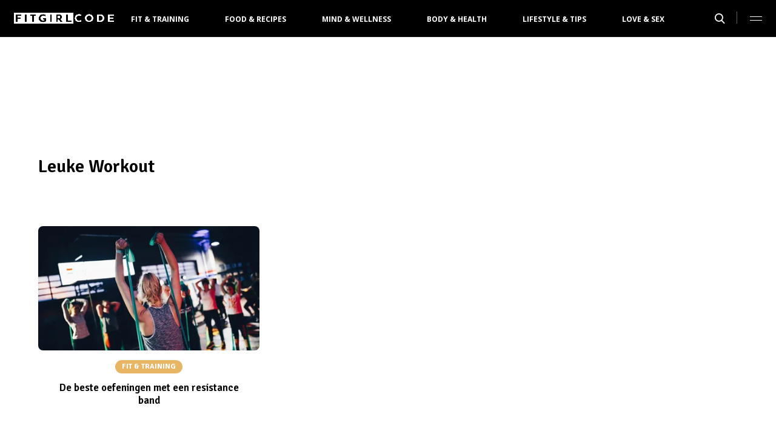

--- FILE ---
content_type: text/html; charset=UTF-8
request_url: https://fitgirlcode.nl/tag/leuke-workout
body_size: 2848
content:
<!DOCTYPE html>
<html lang="nl" dir="ltr">
<head>
    <meta http-equiv="Content-Type" content="text/html; charset=utf-8">
    <meta name="viewport" content="width=device-width, initial-scale=1, maximum-scale=1">
<link type="text/css" href="/assets/css/fitgirlcode.css?1767880227" rel="stylesheet" />
<script type="text/javascript" src="/assets/js/cash.js"></script>
<script type="text/javascript" src="/assets/js/site.js"></script>
<title>leuke workout  - Fitgirlcode</title>
<meta http-equiv="content-type" content="text/html; charset=utf-8" />
<meta name="theme-color" content="#DBC9BA" />
<meta property="og:site_name" content="FitGirlCode" />
<meta property="og:url" content="https://fitgirlcode.nl/tag/leuke-workout" />
<meta name="robots" content="index,follow" />
<meta name="title" content="leuke workout  - Fitgirlcode" />
<meta property="og:title" content="leuke workout" />
<link type="image/png" href="/assets/images/icon/fitgirlcode.png" rel="icon" />
<meta property="og:type" content="website" />	<!--[if lt IE 9]><script src="//cdnjs.cloudflare.com/ajax/libs/html5shiv/3.7.3/html5shiv.js"></script><![endif]-->
<script async src="https://www.googletagmanager.com/gtag/js?id=G-6SWKDMKQGW"></script>
<script>
  window.dataLayer = window.dataLayer || [];
  function gtag(){dataLayer.push(arguments);}
  gtag('js', new Date());
  gtag('config', 'G-6SWKDMKQGW', {"template":"route\/tag","custom_map":{"dimension1":"category","dimension2":"subcategory","dimension3":"tags","dimension4":"author"},"anonymize_ip":true,"force_ssl":true});

var adload = document.createElement('script');
adload.src = '/assets/js/adbanner-dummy.js?ad_type=&a=/adbanner&b=/adserver';
adload.async = true;
adload.onload = adload.onerror = e => {
	var missing = typeof(adblock) == 'undefined';
	var explain = missing ? e.type == 'error' ? 'Blokkeert ad-include' : 'Geen AdBlock var' : 'Geen AdBlock gevonden';
	gtag('event', 'AdBlock', {'event_label': explain, 'event_category': 'page', 'non_interaction': true})}
document.head.appendChild(adload);
</script>
<script>
var r89 = r89 || {};
r89.pageConfig = {
	noAds: false,
	restrictedContent: false,
};
</script>
<script async src="https://tags.refinery89.com/v2/fitgirlcodenl.js"></script>
</head>

<body>
<div class="site-wrapper">
    <div class="site-container">

        <header class="header-wrapper">
            <a class="header-logo" href="/"><img alt="FitGirlCode" src="/assets/images/logo/fitgirlcode.png" /></a>

            <nav class="header-menu"><ul class="header-menu-items">
<li class=" has-submenu"><a href="/categorie/388-fit-training">Fit & Training</a></li>
<li class=" has-submenu"><a href="/categorie/387-food">Food & Recipes</a></li>
<li class=""><a href="/categorie/390-mind">Mind & Wellness</a></li>
<li class=""><a href="/categorie/392-body-health">Body & Health</a></li>
<li class=" has-submenu"><a href="/categorie/389-lifestyle-tips">Lifestyle & Tips</a></li>
<li class=""><a href="/categorie/391-love-sex">Love & Sex</a></li>
</ul>
</nav>

			<nav class="right-menu">
				<a class="search-toggle" href="#search"></a>
			</nav>
        </header>
<section class="page-section bg-type-transparent">
	<div class="page-section-inner">
<div class="section-heading"><h1>Leuke Workout</h1>
</div>

		<div class="articles-list as-grid as-grid-3">
<a class="article-item" href="/de-beste-oefeningen-met-een-resistance-band">
	<div class="ai-image">
		<img src="/beeld/2018/270889-geert-pieters-535211-unsplash.jpg?w=416&h=234&fallback=static/image_not_found.jpg" height="234" width="416" sizes="(max-width:666px) 178px, 416px" alt="De beste oefeningen met een resistance band" />
    </div>
    <div class="ai-content">
        <div class="ai-posted-on"><span class="category cat-388 cat-fit-training" style="background:#E7B564">Fit &amp; Training</span>
<span class="date"><time datetime="2019-06-11T07:50:55+02:00">6 jaar geleden</time></span>        </div>
		<h3 class="title">De beste oefeningen met een resistance band</h3>
    </div>
</a>

</div></div></section>
<section class="page-section section-pagination">
	<nav class="page-section-inner">
    			<ul class="pagination-list">
<li class="active"><a>1</a></li>
		</ul>
	</nav>
</section>
    <footer class="site-footer">
        <section class="page-section section-footer">
            <div class="page-section-inner">
                <div class="footer-logo"></div>
				<div class="footer-links"><div class="category-fit"><h5><a href="/categorie/2145-fit-training">Fit &amp; Training</a></h5>

<ul>
	<li><a href="/categorie/2170-events">Events</a></li>
	<li><a href="/categorie/2158-mind-fit">Mind</a></li>
	<li><a href="/categorie/2160-schemas">Sport &amp; Eetschema's</a></li>
	<li><a href="/categorie/2159-tips">Tips</a></li>
	<li><a href="/categorie/2157-workout">Workout</a></li>
</ul>

</div>

<div class="category-food"><h5><a href="/categorie/2144-food">Food &amp; Recipes</a></h5>

<ul>
	<li><a href="/categorie/2164-dessert">Dessert</a></li>
	<li><a href="/categorie/2163-diner">Diner</a></li>
	<li><a href="/categorie/2162-lunch">Lunch</a></li>
	<li><a href="/categorie/2161-ontbijt">Ontbijt</a></li>
	<li><a href="/categorie/2165-snack">Snack</a></li>
</ul>

</div>

<div class="category-lifestyle"><h5><a href="/categorie/2146-lifestyle-tips">Lifestyle &amp; Tips</a></h5>

<ul>
	<li><a href="/categorie/2166-beauty">Beauty</a></li>
	<li><a href="/categorie/2156-fashion">Fashion</a></li>
	<li><a href="/categorie/2167-hotspots">Hotspots &amp; Reviews</a></li>
	<li><a href="/categorie/2169-videos">Video's</a></li>
	<li><a href="/categorie/2168-winactie">Give aways</a></li>
</ul>

</div>

<div class="category-overige"><h5>Overige</h5>

<ul>
	<li><a href="/categorie/2147-mind">Mind &amp; Wellness</a></li>
	<li><a href="/categorie/2149-body-health">Body &amp; Health</a></li>
	<li><a href="/categorie/2148-love-sex">Love &amp; Sex</a></li>
</ul></div>

</div>
				<div class="social-media-links">
<a class="facebook" href="https://www.facebook.com/FitgirlcodeNL" target="_blank"></a>
<a class="instagram" href="https://www.instagram.com/fitgirlcode/" target="_blank"></a>
</div>
            </div>
        </section>

        <section class="page-section section-footer-bottom">
            <div class="page-section-inner"><div class="footer-bottom-elem-1">
	<a class="logo" href="https://www.eenmedia.nl/" target="_blank">
		<img src="/assets/images/logo/eenmedia.svg" alt="EEN Media"/>
	</a>
	<p class="copyright">
		Copyright © 2026 <a href="https://eenmedia.nl" target="_blank">EEN Media</a>	</p>
</div>
<div class="footer-bottom-elem-2"><ul>
<li><a href="/page/privacy">Algemene Voorwaarden</a></li>
<li><a href="/page/contact">Contact</a></li>
</ul></div>
</div>
        </section>
    </footer>
    </div> <!-- einde site-container-->
</div> <!-- einde site-wrapper-->

<!-- hamburger menu toggle button -->
<a class="menu-btn hm-toggle" href="#menu">
    <div class="hamburger hamburger--squeeze">
        <div class="hamburger-box">
            <div class="hamburger-inner"></div>
        </div>
    </div>
</a>

<section class="hamburger-menu-wrapper hm-hidden" id="menu">
    <div class="hamburger-menu-container">
        <div class="hb-inner">
<ul class="hb-menu">
<li class=" has-submenu"><a href="/categorie/388-fit-training">Fit & Training</a><span class="toggle-submenu"></span><ul><li><a href="/categorie/433-events">Events</a></li><li><a href="/categorie/421-mind-fit">Mind</a></li><li><a href="/categorie/423-schemas">Sport & Eetschema's</a></li><li><a href="/categorie/422-tips">Tips</a></li><li><a href="/categorie/400-workout">Workout</a></li></ul></li>
<li class=" has-submenu"><a href="/categorie/387-food">Food & Recipes</a><span class="toggle-submenu"></span><ul><li><a href="/categorie/427-dessert">Dessert</a></li><li><a href="/categorie/426-diner">Diner</a></li><li><a href="/categorie/425-lunch">Lunch</a></li><li><a href="/categorie/424-ontbijt">Ontbijt</a></li><li><a href="/categorie/757-recept">Recepten</a></li><li><a href="/categorie/428-snack">Snack</a></li></ul></li>
<li class=""><a href="/categorie/390-mind">Mind & Wellness</a></li>
<li class=""><a href="/categorie/392-body-health">Body & Health</a></li>
<li class=" has-submenu"><a href="/categorie/389-lifestyle-tips">Lifestyle & Tips</a><span class="toggle-submenu"></span><ul><li><a href="/categorie/429-beauty">Beauty</a></li><li><a href="/categorie/399-fashion">Fashion</a></li><li><a href="/categorie/430-hotspots">Hotspots & Reviews</a></li><li><a href="/categorie/432-videos">Video's</a></li><li><a href="/categorie/431-winactie">Give aways</a></li></ul></li>
<li class=""><a href="/categorie/391-love-sex">Love & Sex</a></li>
<li class=""><a href="/categorie/773-">Kortingscode</a></li>
</ul>
            <div class="hamburger-footer">
                <div class="social-media-links">
<a class="facebook" href="https://www.facebook.com/FitgirlcodeNL" target="_blank"></a>
<a class="instagram" href="https://www.instagram.com/fitgirlcode/" target="_blank"></a>
</div>
            </div>

        </div>
    </div>
</section>
<!-- Search popup -->
<div class="popup-container search-popup" id="search">
    <div class="popup-inner search-popup-inner">

        <span class="close-popup"></span>

        <div class="popup-content search-popup-content">

            <div class="popup-heading">
                <h4>Zoeken op FitGirlCode</h4>
            </div>

            <form class="search-input" id="searchForm" action="/zoeken">
                <input type="text" id="searchTerm" name="q" placeholder="Zoekterm ...">
                <button type="submit">Zoeken</button>
            </form>

        </div>

    </div>
</div>
</body>
</html>
